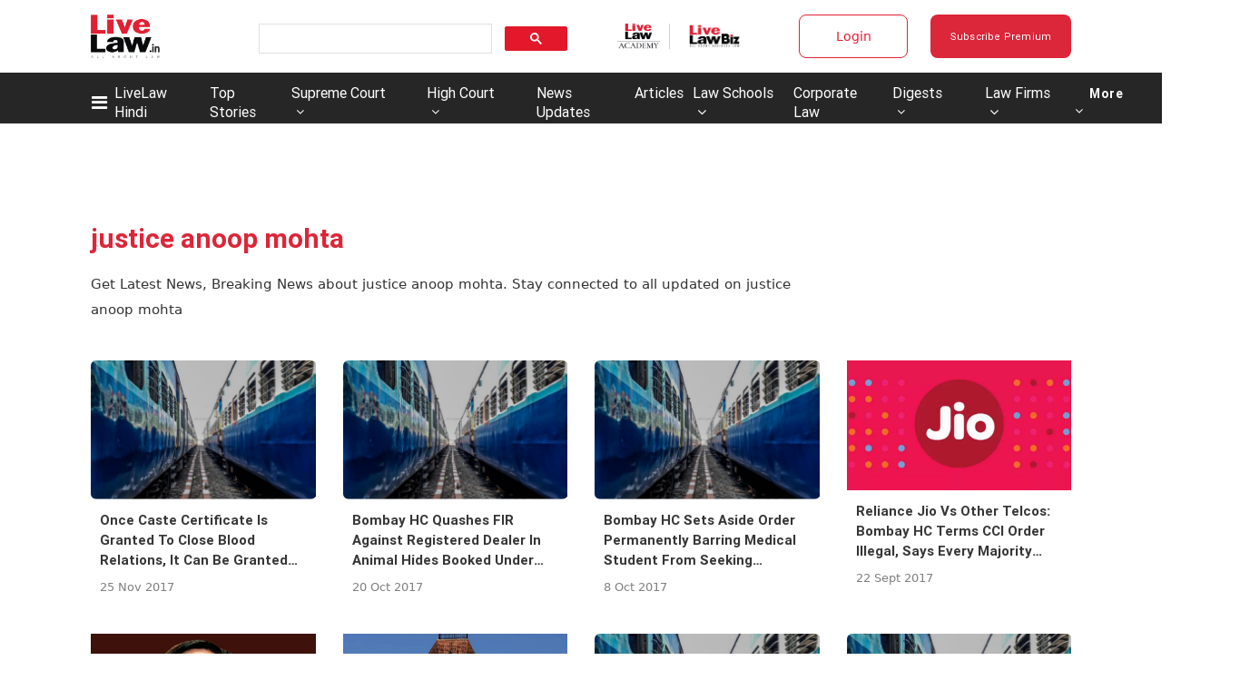

--- FILE ---
content_type: image/svg+xml
request_url: https://www.livelaw.in/theme_leo/images/supreme_court_img1.svg
body_size: 103213
content:
<svg width="336" height="208" viewBox="0 0 336 208" fill="none" xmlns="http://www.w3.org/2000/svg" xmlns:xlink="http://www.w3.org/1999/xlink">
<rect width="336" height="208" rx="8" fill="#D9D9D9"/>
<rect width="336" height="208" rx="8" fill="url(#pattern0)"/>
<defs>
<pattern id="pattern0" patternContentUnits="objectBoundingBox" width="1" height="1">
<use xlink:href="#image0_2294_9996" transform="translate(0 -0.576923) scale(0.00198413 0.00320513)"/>
</pattern>
<image id="image0_2294_9996" width="504" height="672" xlink:href="[data-uri]"/>
</defs>
</svg>


--- FILE ---
content_type: application/javascript; charset=utf-8
request_url: https://c.in.webengage.com/upf2.js?upfc=N4IgrgDgZiBcAuAnMBTANCAzgSwCablDwNlABYBjANgCMBmAVgbgDswAbdjAPxTIEYyAJgDmAK1YcuIfkIDsKISjpVJnDLIVCaDCmvYBfDPBJtORkO2wUULTCgDCAe1wo4IbC24BDb%2Fzr8VLhkIBjsYHjuNAAMABw0UCgost7BDFQAnPxyGXJC0dH8GVDRAWTeWfw01bi1%2FKGWEO4AFvDwEJiwAPRdAO79AHRWAG4o7N69A55d8N4imF1iYJjw1igAtN4sTk4Q6wC2Tq3eDYgwsCANIihO7gCeIAZAAA&jsonp=_we_jsonp_global_cb_1769657276427
body_size: 512
content:
_we_jsonp_global_cb_1769657276427({"static_list":{"ids":{"4c6b355":false,"~~e4142gj":false,"127e2e36":false,"127e2b5c":false},"ts":1769657276834},"user_profile":{"geo":{"clientIp":"18.119.137.70","serverTimeStamp":1769657276831,"country":"United States","region":"Ohio","city":"Columbus","geoplugin_countryName":"United States","geoplugin_region":"Ohio","geoplugin_city":"Columbus","countryCode":"US","tz_name":"America/New_York","tz_offset":-300},"acquisitionData":{"referrer_type":"direct","landing_page":"https://www.livelaw.in/tags/justice-anoop-mohta"},"ua":{"browser":{"name":"Chrome","version":"131","browser_version":"131.0.0.0"},"os":{"name":"Mac OS","version":"10.15.7"},"device":"desktop"},"tld":"livelaw.in","ts":1769657276843}})